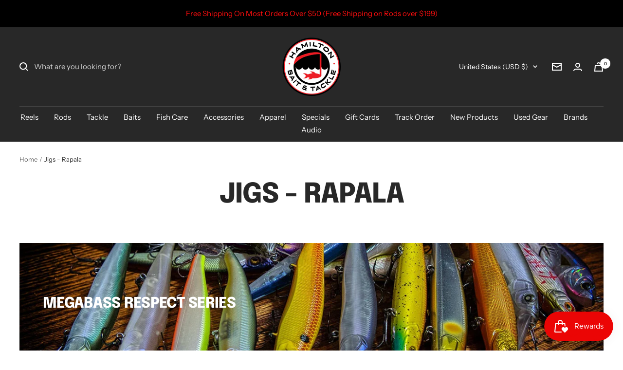

--- FILE ---
content_type: text/javascript
request_url: https://hamiltonbait.com/cdn/shop/t/19/assets/custom.js?v=167639537848865775061693579939
body_size: -654
content:
//# sourceMappingURL=/cdn/shop/t/19/assets/custom.js.map?v=167639537848865775061693579939
